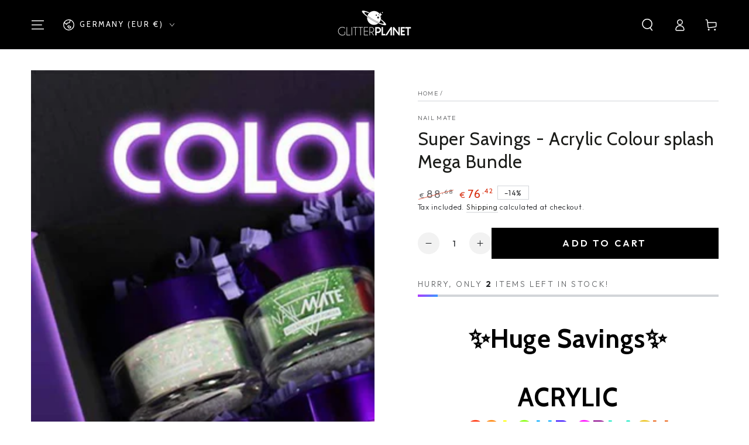

--- FILE ---
content_type: text/css
request_url: https://glitterplanetuk.com/cdn/shop/t/35/assets/component-rating.css?v=56730334548049689061730220124
body_size: -454
content:
.rating{display:inline-block;margin:0}.rating-star{--letter-spacing:0.3;--font-size:1.5;--percent:calc((var(--rating) / var(--rating-max) + var(--rating-decimal) * var(--font-size) / (var(--rating-max) * (var(--letter-spacing) + var(--font-size)))) * 100%);letter-spacing:calc(var(--letter-spacing) * 1rem);font-size:calc(var(--font-size) * 1rem);line-height:1;display:inline-block;font-family:Times;margin:0}.rating-star::before{content:'\2605\2605\2605\2605\2605';background:linear-gradient(90deg,var(--color-reviews) var(--percent),rgba(var(--color-foreground),.15) var(--percent));-webkit-background-clip:text;-webkit-text-fill-color:#fff0}.rating-text{display:none}.rating-count{display:none;margin:0}@media (forced-colors:active){.rating{display:none}.rating-text{display:block}}

--- FILE ---
content_type: text/css
request_url: https://glitterplanetuk.com/cdn/shop/t/35/assets/section-product-recommendations.css?v=23492776791236044911730220298
body_size: -632
content:
.product-recommendations{display:block}@media screen and (min-width:750px) and (max-width:989px){.product-recommendations .product-grid:not(.slider) .grid__item:nth-child(4){display:none}}@media screen and (min-width:750px){.product-recommendations .grid--3-col-tablet>.grid__item{max-width:calc(33.33% - var(--grid-horizontal-spacing) * 2 / 3)}}@media screen and (min-width:990px){.product-recommendations .grid--4-col-desktop>.grid__item{max-width:calc(25% - var(--grid-horizontal-spacing) * 3 / 4)}}

--- FILE ---
content_type: application/x-javascript
request_url: https://www.goldendev.win/shopify/add-to-cart/shop/status/glitter-planet.myshopify.com.js?58980497
body_size: -144
content:
var addtc_settings_updated = 1769408461;

--- FILE ---
content_type: text/javascript
request_url: https://glitterplanetuk.com/cdn/shop/t/35/assets/pickup-availability.js?v=175048412143829068481730220176
body_size: -44
content:
if(!customElements.get('pickup-availability')){customElements.define('pickup-availability',class PickupAvailability extends HTMLElement{constructor(){super();if(!this.hasAttribute('available'))return;this.errorHtml=this.querySelector('template').content.firstElementChild.cloneNode(!0);this.onClickRefreshList=this.onClickRefreshList.bind(this);this.fetchAvailability(this.dataset.variantId)}
fetchAvailability(variantId){let variantSectionUrl=`${theme.routes.root_url}/variants/${variantId}/?section_id=pickup-availability`;variantSectionUrl=variantSectionUrl.replace('//','/');fetch(variantSectionUrl).then(response=>response.text()).then(text=>{const sectionInnerHTML=new DOMParser().parseFromString(text,'text/html').querySelector('.shopify-section');this.renderPreview(sectionInnerHTML)}).catch(()=>{const button=this.querySelector('button');if(button)button.removeEventListener('click',this.onClickRefreshList);this.renderError()})}
onClickRefreshList(evt){this.fetchAvailability(this.dataset.variantId)}
renderError(){this.innerHTML='';this.appendChild(this.errorHtml);this.querySelector('button').addEventListener('click',this.onClickRefreshList)}
renderPreview(sectionInnerHTML){const drawer=document.querySelector('pickup-availability-drawer');if(drawer)drawer.remove();if(!sectionInnerHTML.querySelector('pickup-availability-preview')){this.innerHTML="";this.removeAttribute('available');return}
this.innerHTML=sectionInnerHTML.querySelector('pickup-availability-preview').outerHTML;this.setAttribute('available','');document.body.appendChild(sectionInnerHTML.querySelector('pickup-availability-drawer'));this.querySelector('button').addEventListener('click',(evt)=>{document.querySelector('pickup-availability-drawer').show(evt.target)})}})}
if(!customElements.get('pickup-availability-drawer')){customElements.define('pickup-availability-drawer',class PickupAvailabilityDrawer extends HTMLElement{constructor(){super();this.onBodyClick=this.handleBodyClick.bind(this);this.querySelector('button').addEventListener('click',()=>{this.hide()});this.addEventListener('keyup',()=>{if(event.code.toUpperCase()==='ESCAPE')this.hide();})}
handleBodyClick(evt){const target=evt.target;if(target!=this&&!target.closest('pickup-availability-drawer')&&target.id!='ShowPickupAvailabilityDrawer'){this.hide()}}
hide(){this.removeAttribute('open');document.body.removeEventListener('click',this.onBodyClick);document.body.classList.remove('pickup-availability--open');removeTrapFocus(this.focusElement)}
show(focusElement){setScrollbarWidth();this.focusElement=focusElement;this.setAttribute('open','');document.body.addEventListener('click',this.onBodyClick);document.body.classList.add('pickup-availability--open');trapFocus(this)}})}